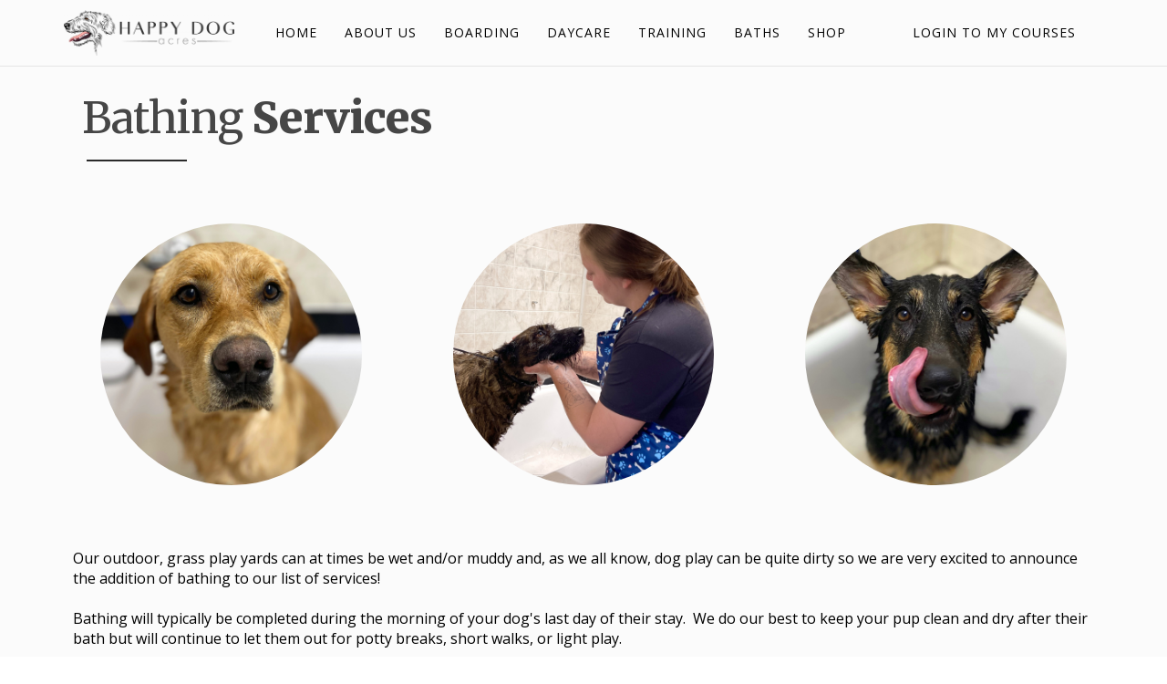

--- FILE ---
content_type: text/html; charset=UTF-8
request_url: https://www.happydogacres.com/bathing
body_size: 12378
content:
<!DOCTYPE html>
<html>
<head> <!--baseURL--> <meta charset="utf-8"> <meta name="viewport" content="width=device-width, initial-scale=1.0">  <!-- HTML5 shim, for IE6-8 support of HTML5 elements. All other JS at the end of file. --> <!--[if lt IE 9]> <script src="js/html5shiv.js"></script> <script src="js/respond.min.js"></script> <![endif]-->   <title>Bathing Services</title>
  
    <meta property="og:type" content="website" />


    <meta name="keywords" content="dog grooming, dog bathing, bathing services, canine, wash, blow dry, nail trim, nails, sanitary trim, ear cleaning, ">


    <meta property="og:title" content="Bathing Services">

            <meta property="og:description" content="Bathing services are available to Happy Dog Acres customers as an add-on to any boarding or daycare stay.  Bathing does NOT include full grooms.">
        <meta name="description" content="Bathing services are available to Happy Dog Acres customers as an add-on to any boarding or daycare stay.  Bathing does NOT include full grooms.">

<meta name="csrf-token" content="XPBg1dWhxdKQJHx14b82QxGQmrv5VrjydMsByAXJ">

<!-- Chrome, Firefox OS and Opera -->
<meta name="theme-color" content="#fbfbfb">
<!-- Windows Phone -->
<meta name="msapplication-navbutton-color" content="#fbfbfb">
<!-- iOS Safari -->
<meta name="apple-mobile-web-app-status-bar-style" content="#fbfbfb">

<link rel="canonical" href="https://www.happydogacres.com/bathing">

<link href="https://maxcdn.bootstrapcdn.com/font-awesome/4.7.0/css/font-awesome.min.css" rel="stylesheet">
<link href="https://d235vmrai5heq2.cloudfront.net/fonts/fontawesome-free-5.11.1/css/all.min.css" rel="stylesheet">

<link href="https://d235vmrai5heq2.cloudfront.net/elements/bundles/Zenler/css/Zenler_skeleton.css?v=V3.5.00077" rel="stylesheet">
<link href="https://d235vmrai5heq2.cloudfront.net/elements/bundles/Zenler/css/Zenler_blocks.css?v=V3.5.00077" rel="stylesheet">
<link href="https://d235vmrai5heq2.cloudfront.net/css/community/icon.css" rel="stylesheet">
<link href="https://d235vmrai5heq2.cloudfront.net/elements/css/counteverest/counteverest.css" rel="stylesheet">
<link href="https://d235vmrai5heq2.cloudfront.net/css/manage-elements.css" rel="stylesheet">
<link rel="stylesheet" href="https://d235vmrai5heq2.cloudfront.net/css/admin/lib/bootstrap-sweetalert/sweetalert.css">
<link rel="stylesheet" href="https://d235vmrai5heq2.cloudfront.net/css/admin/separate/vendor/select2.min.css">
<link media="all" rel="stylesheet" type="text/css" href="https://s3.amazonaws.com/contents.newzenler.com/10864/css/brand.css">
            <link href="https://s3.us-east-1.amazonaws.com/contents.newzenler.com/10864/library/6032ce942f04b_1613942420_favicon.ico" rel="icon" type="image/x-icon">
    
<link rel="stylesheet" href="https://fonts.googleapis.com/css?family=Catamaran" />


<!---->
<script type="text/javascript">

 /* window.onload= function f1()
  {
  		var filename = "https://d235vmrai5heq2.cloudfront.net/elements/bundles/Zenler/css/Zenler_skeleton.css";
  	 	var fileref=document.createElement("link");
        fileref.setAttribute("rel", "stylesheet");
        fileref.setAttribute("type", "text/css");
        fileref.setAttribute("href", filename);

        document.getElementsByTagName("head")[0].appendChild(fileref);
  }*/

</script>


<!-- add cusom fonts start-->


<!-- add cusom fonts end -->

<script src="https://d235vmrai5heq2.cloudfront.net/js/admin/lib/jquery/jquery.min.js" crossorigin="anonymous"></script>
<script src="https://d235vmrai5heq2.cloudfront.net/fullcalendar-scheduler/main.js" type="text/javascript" crossorigin="anonymous"></script>
<link href="https://d235vmrai5heq2.cloudfront.net/fullcalendar-scheduler/calendar-main.css" rel="stylesheet">
<script type="text/javascript" src="https://d235vmrai5heq2.cloudfront.net/js/default/live-calendar.js?v=V3.5.00077" crossorigin="anonymous"></script>
<link rel="stylesheet" href="https://d235vmrai5heq2.cloudfront.net/fonts/fontawesome-pro-5.11.1/css/fontawesome.min.css">
<link rel="stylesheet" href="https://d235vmrai5heq2.cloudfront.net/fonts/fontawesome-pro-5.11.1/css/regular.min.css">
<link rel="stylesheet" href="https://d235vmrai5heq2.cloudfront.net/fonts/fontawesome-pro-5.11.1/css/light.min.css">

   
</head> <body class="body-style" style=""> <div id="page" class="page"> <div class="block parrot zenstyle headers" id="header5" data-zen="zen_header_dynamic" data-dynamic="true" data-yummy="false" style="border-bottom: 1px solid #e4e4e4" data-uniqid="1577353190306"> <div class="navbars header-logo header-style"> <nav class="navbar sbpro-navbar-left-right"> <div class="container"> <!-- Brand and toggle get grouped for better mobile display -->  <style>
    .zbv-blog-nav {border-bottom: 1px solid #e4e4e4; padding: 25px 0px;}
    .zbv-blog-nav ul {float:right; position: relative; right: -25px;}
    </style>
<div class="navbar-header">
    
    <button type="button" class="navbar-toggle collapsed dynamic-text" data-toggle="collapse" data-target="#navbar-inverse-collapse">
      <span class="sr-only">Toggle navigation</span>
      <span class="fa fa-bars"></span>
    </button>
  
                    <a class="navbar-brand navbar-logo text-blue" href="/"><img class="img-fluid" src="https://s3.us-east-1.amazonaws.com/contents.newzenler.com/10864/library/602ebb5184a8a_1613675345_happy-dog-logo.png"></a>
            </div>
  <!-- Collect the nav links, forms, and other content for toggling --> <div class="collapse navbar-collapse" id="navbar-inverse-collapse">  <ul class="nav navbar-nav pull-center dynamic_menu_texts" data-dnd-list>
    
                                        
                    <li data-id="145357" data-visible="3" data-action="link">
                                                            <a href="/" target="_self" class="dynamic-link" >HOME</a>
                                                </li>
            
                                        
                    <li data-id="204005" data-visible="3" data-action="link">
                                                            <a href="/about" target="_self" class="dynamic-link" >ABOUT US</a>
                                                </li>
            
                                        
                    <li data-id="159553" data-visible="3" data-action="link">
                                                            <a href="/boarding" target="_self" class="dynamic-link" >BOARDING</a>
                                                </li>
            
                                        
                    <li data-id="285023" data-visible="3" data-action="link">
                                                            <a href="http://www.happydogacres.com/daycare" target="_self" class="dynamic-link" >DAYCARE</a>
                                                </li>
            
                                        
                    <li data-id="145358" data-visible="3" data-action="link">
                                                            <a href="/TRAINING" target="_self" class="dynamic-link" >TRAINING</a>
                                                </li>
            
                                        
                    <li data-id="542253" data-visible="3" data-action="link">
                                                            <a href="http://www.happydogacres.com/bathing" target="_self" class="dynamic-link" >BATHS</a>
                                                </li>
            
                                        
                    <li data-id="284000" data-visible="3" data-action="link">
                                                            <a href="http://happydogacres.com/shop" target="_self" class="dynamic-link" >SHOP</a>
                                                </li>
            </ul>
   <div class="navbar-buttons margin-top-10 navbar-mob jqLoginLogout" data-container="true" data-dynamic="true"  style="position: relative;margin-right: -15px;">
    <div data-component="button" style=" font-size: 14px;padding: 12px 15px;">
                <a style="font-size: 14px;padding: 25px 15px;text-transform: uppercase;letter-spacing: 1px" href="/login" class="dynamic-link">Login to My Courses</a>
    </div>
</div>
  </div> </div> </nav> </div> </div> <div class="block parrot bg-layer title padding-top-bottom-60 content-style yummy" id="title12" data-uniqid="1628561085584" style="position: relative; padding-top: 30px; padding-bottom: 0px;"> <div class="overly"></div> <div class="container"> <div class="row v-center" style="padding: 0px 20px;" data-uniqid="1628561085520"> <div class="col-md-12"> <div class="sbpro-bg-styler" data-uniqid="1628561085596"> <div data-content="true"> <h1 class="font-open font-weight-light font-weight-span-blod text-large margin-bottom-0 dynamic-heading" data-uniqid="1628561085502" style="z-index: 99999999;">Bathing&nbsp;<span>Services</span></h1> </div> <div> <hr class="divider-solid divider-height-small margin-left-5 divider-width-extra-tiny divider-nero-gray" data-uniqid="1628561085488"> </div> </div> </div> </div> </div> </div> 
	<style class="mobile-only-style">@media only screen and (max-width: 480px){[data-uniqid="1628561085502"] { margin-top: 16px !important; font-size:30px !important; }}</style> <div class="block empty yummy text-center padding-top-100 padding-bottom-100 content-style" style="position: relative; padding-top: 1px; padding-bottom: 7px;" data-uniqid="1679769734037" data-hidden="desktop_tablet"> <div class="overly" style="opacity:0.5"></div> <div class="container" style="position:relative;"><div class="row v-center margin-top-10 margin-bottom-10" style="margin-left:0px;margin-right:0px;" data-uniqid="1679769736954"><div class="col-md-12"><div><div class="margin-top-10 margin-bottom-10" style="position: relative;"><img srcset="https://s3.us-east-1.amazonaws.com/contents.newzenler.com/10864/library/ntitled-design-2641f40ad661a0_sm.png 480w, https://s3.us-east-1.amazonaws.com/contents.newzenler.com/10864/library/ntitled-design-2641f40ad661a0_md.png 640w, https://s3.us-east-1.amazonaws.com/contents.newzenler.com/10864/library/ntitled-design-2641f40ad661a0_lg.png 1280w" sizes="(max-width: 500px) 480px,(max-width: 640px) 640px,(min-width: 640) 1280px" src="https://s3.us-east-1.amazonaws.com/contents.newzenler.com/10864/library/ntitled-design-2641f40ad661a0_lg.png" data-uniqid="1679769773749" class="" style="width: 100%;"></div></div></div></div></div> <!-- /.container --> </div><!-- /.item --> <div class="block gallery background-cover padding-top-100 padding-bottom-100 yummy content-style" id="gallery12" data-uniqid="1676742687096" style="padding-bottom: 8px; padding-top: 3px; position: relative;" data-hidden="mobile" data-nointent="true"><div class="overly" style="opacity:0.5"></div> <div class="container"> <div class="row v-center" data-uniqid="1676742687095"> <div class="col-md-4"> <div class="sbpro-bg-styler padding-hg" data-uniqid="1676742687102"> <div> <div> <div class="overlay-wrapper margin-bottom-10px" style="position: relative;"> <img src="https://s3.us-east-1.amazonaws.com/contents.newzenler.com/10864/library/unnamed-7-edited640a5ebd4c4aa_lg.jpg" class="img-responsive img-circle" data-uniqid="1676742687089" srcset="https://s3.us-east-1.amazonaws.com/contents.newzenler.com/10864/library/unnamed-7-edited640a5ebd4c4aa_sm.jpg 480w, https://s3.us-east-1.amazonaws.com/contents.newzenler.com/10864/library/unnamed-7-edited640a5ebd4c4aa_md.jpg 640w, https://s3.us-east-1.amazonaws.com/contents.newzenler.com/10864/library/unnamed-7-edited640a5ebd4c4aa_lg.jpg 1280w" sizes="(max-width: 500px) 480px,(max-width: 640px) 640px,(min-width: 640) 1280px" style="border-color: rgb(68, 17, 81); background-color: rgb(255, 231, 230); background-image: none;"> </div> </div> </div> </div> </div><!-- /.col --> <div class="col-md-4"> <div class="sbpro-bg-styler padding-hg" data-uniqid="1676742687102"> <div> <div> <div class="overlay-wrapper margin-bottom-10px" style="position: relative;"> <img src="https://s3.us-east-1.amazonaws.com/contents.newzenler.com/10864/library/17836478d515f10e8_lg.jpg" class="img-responsive img-circle" data-uniqid="1676742687089" srcset="https://s3.us-east-1.amazonaws.com/contents.newzenler.com/10864/library/17836478d515f10e8_sm.jpg 480w, https://s3.us-east-1.amazonaws.com/contents.newzenler.com/10864/library/17836478d515f10e8_md.jpg 640w, https://s3.us-east-1.amazonaws.com/contents.newzenler.com/10864/library/17836478d515f10e8_lg.jpg 1280w" sizes="(max-width: 500px) 480px,(max-width: 640px) 640px,(min-width: 640) 1280px"> </div> </div> </div> </div> </div><!-- /.col --> <div class="col-md-4"> <div class="sbpro-bg-styler padding-hg" data-uniqid="1676742687102"> <div> <div> <div class="overlay-wrapper margin-bottom-10px" style="position: relative;"> <img src="https://s3.us-east-1.amazonaws.com/contents.newzenler.com/10864/library/unnamed-1-edited640a5f8f65e0b_lg.jpg" class="img-responsive img-circle" data-uniqid="1676742687089" srcset="https://s3.us-east-1.amazonaws.com/contents.newzenler.com/10864/library/unnamed-1-edited640a5f8f65e0b_sm.jpg 480w, https://s3.us-east-1.amazonaws.com/contents.newzenler.com/10864/library/unnamed-1-edited640a5f8f65e0b_md.jpg 640w, https://s3.us-east-1.amazonaws.com/contents.newzenler.com/10864/library/unnamed-1-edited640a5f8f65e0b_lg.jpg 1280w" sizes="(max-width: 500px) 480px,(max-width: 640px) 640px,(min-width: 640) 1280px"> </div> </div> </div> </div> </div><!-- /.col --> </div><!-- /.row --> </div><!-- /.container --> </div> 
	<style class="mobile-only-style">@media only screen and (max-width: 480px){[data-uniqid="1676742687102"] { margin: -3px 30px -30px !important; margin-top:-30px !important;}}</style> <div class="block empty yummy text-center padding-top-100 padding-bottom-100 content-style" style="position: relative; padding-top: 0px; padding-bottom: 0px;" data-uniqid="1628608218677" data-nointent="true"> <div class="overly" style="opacity:0.5"></div> <div class="container" style="position:relative;"><div class="row v-center margin-top-10 margin-bottom-10" style="margin: 0px 0px 57px; background-color: rgb(251, 251, 251); background-image: none;" data-uniqid="1628608224112"><div class="col-md-12"><div><div data-content="true"><p class="margin-top-10 margin-bottom-10 dynamic-text" data-uniqid="1628608229175" style="z-index: 99999999; margin-bottom: 33px; margin-top: 6px; text-align: left;">Our outdoor, grass play yards can at times be wet and/or muddy and, as we all know, dog play can be quite dirty so we are very excited to announce the addition of bathing to our list of services!<br><br>Bathing will typically be completed during the morning of your dog's last day of their stay. &nbsp;We do our best to keep your pup clean and dry after their bath but will continue to let them out for potty breaks, short walks, or light play. &nbsp;<br><br><strong>We always prioritize a low-stress experience</strong> over a completely perfect groom. &nbsp;Any dog showing signs of distress will receive breaks before trying a new approach. &nbsp;We may skip blow drying, ear cleaning, or nail trims if your dog is not comfortable with being handled by our staff in that manner. If we are unable to successfully complete any bathing, you will not be charged for the bathing services. &nbsp;&nbsp;</p></div></div></div></div></div> <!-- /.container --> </div><!-- /.item --> 
	<style class="mobile-only-style">@media only screen and (max-width: 480px){[data-uniqid="1628608229175"] { margin-bottom:0px !important; }}</style> <div class="block parrot feature bg-layer padding-top-bottom-60 content content-style yummy" id="feature10" data-uniqid="1676742710147" style="padding-top: 7px; padding-bottom: 0px; position: relative; background-color: rgb(255, 231, 230); background-image: none;"> <div class="overly"></div> <div class="container"> <div class="row" style="padding: 20px; margin-bottom: -30px; margin-left: -15px;" data-uniqid="1676742710144" data-nointent="true"> <div class="col-md-12" style="padding:20px;"> <div> <div data-content="true"> <h2 class="text-center text-uppercase animated fadeInDown dynamic-heading" data-uniqid="1676742710141" style="z-index: 99999999;">What We Do</h2> </div> <div data-content="true"> <p class="text-noble-grey font-light text-center margin-bottom-20 animated fadeInDown dynamic-text" data-uniqid="1676742710142" style="z-index: 99999999; margin-bottom: 0px;">We offer everything short of a full groom with haircut, as an add-on to current services for our existing clients.</p> </div> </div> </div> </div> <div class="row row-overflow-hidden" style="padding: 20px; margin-bottom: 0px; margin-top: 0px;" data-uniqid="1676742710145"> <div class="col-md-4 no-padding" style="padding:20px;"> <div class="sbpro-bg-styler feature-box10" style="padding:20px;" data-uniqid="1676742710152"> <div> <span class="margin-bottom-20 fas fa-water" style="font-size: 40px;" data-uniqid="1676742710134"></span> </div> <div data-content="true"> <h5 class="text-nero-grey text-uppercase dynamic-heading" data-uniqid="1676742710141" style="z-index: 99999999;">BATH</h5> </div> <div data-content="true"> <p class="text-noble-grey font-light margin-bottom-0 dynamic-text" data-uniqid="1676742710143" style="z-index: 99999999; margin-bottom: 22px;">We have several types of shampoos and conditioners to make sure your pup is getting the right formula to keep their fur clean and healthy!</p> </div> </div> </div> <div class="col-md-4 no-padding" style="padding:20px;"> <div class="sbpro-bg-styler feature-box10" style="padding:20px;" data-uniqid="1676742710152"> <div> <span class="margin-bottom-20 fas fa-wind" style="font-size: 40px;" data-uniqid="1676742710133"></span> </div> <div data-content="true"> <h5 class="text-nero-grey text-uppercase dynamic-heading" data-uniqid="1676742710141" style="z-index: 99999999;">BLOW DRY</h5> </div> <div data-content="true"> <p class="text-noble-grey font-light margin-bottom-0 dynamic-text" data-uniqid="1676742710143" style="z-index: 99999999;">Our professional blow dryer helps dogs with thick coats or coats prone to matting dry quickly and eliminate any unwanted musty smells or tangling.</p> </div> </div> </div> <div class="col-md-4 no-padding" style="padding:20px;"> <div class="sbpro-bg-styler feature-box10" style="padding:20px;" data-uniqid="1676742710152"> <div> <span class="margin-bottom-20 fas fa-thermometer" style="font-size: 40px;" data-uniqid="1676742710133"></span> </div> <div data-content="true"> <h5 class="text-nero-grey text-uppercase dynamic-heading" data-uniqid="1676742710141" style="z-index: 99999999;">BRUSH</h5> </div> <div data-content="true"> <p class="text-noble-grey font-light margin-bottom-0 dynamic-text" data-uniqid="1676742710143" style="z-index: 99999999; margin-bottom: 41px;">A full body brush-out will make sure there is no debris hiding in the fur and make sure there are no mats or knots in their coat.</p> </div> </div> </div> </div> <div class="row row-overflow-hidden" style="padding:20px;margin-bottom:20px" data-uniqid="1676742710145"> <div class="col-md-4 no-padding" style="padding:20px;"> <div class="sbpro-bg-styler feature-box10" style="padding:20px;" data-uniqid="1676742710152"> <div> <span class="margin-bottom-20 fas fa-paw" style="font-size: 40px;" data-uniqid="1676742710134"></span> </div> <div data-content="true"> <h5 class="text-nero-grey text-uppercase dynamic-heading" data-uniqid="1676742710141" style="z-index: 99999999;">NAIL TRIM</h5> </div> <div data-content="true"> <p class="text-noble-grey font-light margin-bottom-0 dynamic-text" data-uniqid="1676742710143" style="z-index: 99999999;">We offer traditional clipping or dremeling of nails to make sure your pup has good traction and healthy feet. &nbsp;Good nail care is essential to keeping a healthy pet.</p> </div> </div> </div> <div class="col-md-4 no-padding" style="padding:20px;"> <div class="sbpro-bg-styler feature-box10" style="padding:20px;" data-uniqid="1676742710152"> <div> <span class="margin-bottom-20 fas fa-assistive-listening-systems" style="font-size: 40px;" data-uniqid="1676742710133"></span> </div> <div data-content="true"> <h5 class="text-nero-grey text-uppercase dynamic-heading" data-uniqid="1676742710141" style="z-index: 99999999;">EAR CLEANING</h5> </div> <div data-content="true"> <p class="text-noble-grey font-light margin-bottom-40 dynamic-text" data-uniqid="1676742710143" style="z-index: 99999999; margin-bottom: 69px;">Keeping ears clean reduces smells and possibility of infection.</p> </div> </div> </div> <div class="col-md-4 no-padding" style="padding:20px;"> <div class="sbpro-bg-styler feature-box10" style="padding: 20px; margin-bottom: 0px;" data-uniqid="1676742710152"> <div> <span class="margin-bottom-20 fas fa-poo" style="font-size: 40px;" data-uniqid="1676742710133"></span> </div> <div data-content="true"> <h5 class="text-nero-grey text-uppercase dynamic-heading" data-uniqid="1676742710142" style="z-index: 99999999;">SANITARY TRIM</h5> </div> <div data-content="true"> <p class="text-noble-grey font-light margin-bottom-40 dynamic-text" data-uniqid="1676742710143" style="z-index: 99999999; margin-bottom: 25px;">A professional sanitary trim for dogs with long or fluffy hair reduces tangles, debris, bacteria, and irritation in the backside or belly area.</p> </div> </div> </div> </div> </div> </div> 
	<style class="mobile-only-style">@media only screen and (max-width: 480px){[data-uniqid="1676742710145"] { margin-left: 0px !important; margin-right: 0px !important; }[data-uniqid="1676742710152"] { margin-bottom:0px !important; margin-top: 0px !important; }}</style> <div class="block parrot bg-layer content padding-top-bottom-40 content-style yummy" id="content36" data-uniqid="1676753947490" style="padding-bottom: 3px; padding-top: 59px;"> <div class="overly"></div> <div class="container"> <div class="row margin-bottom-20" data-uniqid="1676753947488"> <div class="col-md-12"> <div class="sbpro-bg-styler text-center" data-uniqid="1676753947494" style="margin-bottom: -21px;"> <div data-content="true"> <h1 data-uniqid="1676753947485" class="dynamic-heading" style="z-index: 99999999;">Pricing</h1> </div> <div data-content="true"> <p class="margin-bottom-60 dynamic-text" data-uniqid="1676753947486" style="z-index: 99999999;">Pricing is generally based on your dog's size and coat length. &nbsp;These prices are guidelines and may not be the actual price you are charged. &nbsp;Many breeds standard weight are at or near our size cut-off guideline and for some breeds that regularly require haircuts price may depend on the current length of their coat. &nbsp;If you would like a bath, be sure to check in at drop off or send us a text with a pic of your pup so we can give you a more accurate estimate. <strong>For any dogs with matted or blowing coats extra charges may apply due to extra time taken for additional brushing or deshedding.</strong><br><br>&nbsp; A stand-alone nail trim is $15.&nbsp;</p> </div> </div> </div> </div> <div class="row v-center margin-top-10 margin-bottom-10" style="margin-left: 0px; margin-right: 0px;" data-uniqid="1679769237600" data-hidden="desktop_tablet"><div class="col-md-12"><div><div class="margin-top-10 margin-bottom-10" style="position: relative;"><img srcset="https://s3.us-east-1.amazonaws.com/contents.newzenler.com/10864/library/ntitled-design-1641f3ea745e5c_sm.png 480w, https://s3.us-east-1.amazonaws.com/contents.newzenler.com/10864/library/ntitled-design-1641f3ea745e5c_md.png 640w, https://s3.us-east-1.amazonaws.com/contents.newzenler.com/10864/library/ntitled-design-1641f3ea745e5c_lg.png 1280w" sizes="(max-width: 500px) 480px,(max-width: 640px) 640px,(min-width: 640) 1280px" src="https://s3.us-east-1.amazonaws.com/contents.newzenler.com/10864/library/ntitled-design-1641f3ea745e5c_lg.png" data-uniqid="1679769255439" class="" data-hidden="desktop_tablet" style="width: 100%;"></div></div></div></div><div class="row" data-uniqid="1676753947488" data-hidden="mobile"> <div class="col-md-3 no-padding"> <div class="sbpro-bg-styler" data-uniqid="1676753947495" data-hidden="mobile"> <div style="position: relative;"> <img src="https://s3.us-east-1.amazonaws.com/contents.newzenler.com/10864/library/small-short-hair63f11dfaa69a8_lg.png" class="" data-uniqid="1676753947481" srcset="https://s3.us-east-1.amazonaws.com/contents.newzenler.com/10864/library/small-short-hair63f11dfaa69a8_sm.png 480w, https://s3.us-east-1.amazonaws.com/contents.newzenler.com/10864/library/small-short-hair63f11dfaa69a8_md.png 640w, https://s3.us-east-1.amazonaws.com/contents.newzenler.com/10864/library/small-short-hair63f11dfaa69a8_lg.png 1280w" sizes="(max-width: 500px) 480px,(max-width: 640px) 640px,(min-width: 640) 1280px"> </div> </div> </div> <div class="col-md-3 no-padding"> <div class="sbpro-bg-styler content-wrapper35" data-uniqid="1676753947495"> <div data-content="true"> <h3 data-uniqid="1676753947486" class="dynamic-heading" style="z-index: 99999999;">$35</h3> </div> <div data-content="true"> <p class="text-noble-grey dynamic-text" data-uniqid="1676753947487" style="z-index: 99999999;"><strong><span style="color: rgb(70, 70, 70);">Small Dog, Short Hair <br></span></strong>Any dogs under 40 lbs with a coat less than an inch in length. &nbsp;Breeds include: Short Hair Dachshund, Beagle, French Bulldog, Jack Russell Terrier, etc.</p> </div> </div> </div> </div> <div class="row" data-uniqid="1676753947488" data-hidden="mobile"> <div class="col-md-3 col-md-offset-3 no-padding"> <div class="sbpro-bg-styler" data-uniqid="1676753947495"> <div style="position: relative;"> <img src="https://s3.us-east-1.amazonaws.com/contents.newzenler.com/10864/library/small-long-hair63f11ded9f56a_lg.png" class="" data-uniqid="1676753947481" srcset="https://s3.us-east-1.amazonaws.com/contents.newzenler.com/10864/library/small-long-hair63f11ded9f56a_sm.png 480w, https://s3.us-east-1.amazonaws.com/contents.newzenler.com/10864/library/small-long-hair63f11ded9f56a_md.png 640w, https://s3.us-east-1.amazonaws.com/contents.newzenler.com/10864/library/small-long-hair63f11ded9f56a_lg.png 1280w" sizes="(max-width: 500px) 480px,(max-width: 640px) 640px,(min-width: 640) 1280px" data-hidden="mobile"> </div> </div> </div> <div class="col-md-3 no-padding"> <div class="sbpro-bg-styler content-wrapper35" data-uniqid="1676753947495"> <div data-content="true"> <h3 data-uniqid="1676753947486" class="dynamic-heading" style="z-index: 99999999;">$40</h3> </div> <div data-content="true"> <p class="text-noble-grey dynamic-text" data-uniqid="1676753947487" style="z-index: 99999999;"><strong><span style="color: rgb(70, 70, 70);">Small Dog, Long Hair<br></span></strong>Any dogs under 40 lbs with a coat more than an inch in length would be considered in this group. &nbsp;Breeds included: Shih Tzu, Maltese, Miniature Poodle, Cocker Spaniel, Border Collie, etc.</p> </div> </div> </div> </div> <div class="row" data-uniqid="1676753947488" data-hidden="mobile"> <div class="col-md-4 col-md-offset-2 no-padding"> <div class="sbpro-bg-styler content-wrapper36 padding-top-20" data-uniqid="1676753947495"> <div data-content="true"> <h3 data-uniqid="1676753947486" class="dynamic-heading" style="z-index: 99999999; text-align: right;">$55</h3> </div> <div data-content="true"> <p class="text-noble-grey dynamic-text" data-uniqid="1676753947487" style="z-index: 99999999; text-align: right;"><strong><span style="color: rgb(70, 70, 70);">Large Dog, Short Hair</span></strong><br>Any dogs over 40 lbs with a coat less than an inch long would be considered in this group. &nbsp;Breeds included: Labrador Retriever, German Shorthair Pointer, Pitbull, Rottweiler, etc.&nbsp;</p> </div> </div> </div> <div class="col-md-3 no-padding"> <div class="sbpro-bg-styler" data-uniqid="1676753947495" data-hidden="mobile"> <div style="position: relative;"> <img src="https://s3.us-east-1.amazonaws.com/contents.newzenler.com/10864/library/large-short-hair63f11dde80857_lg.png" class="" data-uniqid="1676753947481" srcset="https://s3.us-east-1.amazonaws.com/contents.newzenler.com/10864/library/large-short-hair63f11dde80857_sm.png 480w, https://s3.us-east-1.amazonaws.com/contents.newzenler.com/10864/library/large-short-hair63f11dde80857_md.png 640w, https://s3.us-east-1.amazonaws.com/contents.newzenler.com/10864/library/large-short-hair63f11dde80857_lg.png 1280w" sizes="(max-width: 500px) 480px,(max-width: 640px) 640px,(min-width: 640) 1280px" data-hidden="mobile"> </div> </div> </div> </div> <div class="row margin-bottom-20" data-uniqid="1676753947488" data-hidden="mobile"> <div class="col-md-4 col-md-offset-5 no-padding"> <div class="sbpro-bg-styler content-wrapper36 padding-top-20" data-uniqid="1676753947495"> <div data-content="true"> <h3 data-uniqid="1676753947486" class="dynamic-heading" style="z-index: 99999999; text-align: right;">$75</h3> </div> <div data-content="true"> <p class="text-noble-grey dynamic-text" data-uniqid="1676753947487" style="z-index: 99999999; text-align: right;"><strong><span style="color: rgb(70, 70, 70);">Large Dog, Long Hair</span></strong><br>Any dogs over 40 lbs with a coat longer than an inch or so long would be in this group. Breeds included would be Golden Retriever, German Shepherd, Husky, Poodle, Irish Setter, Bernese Mountain Dog, etc.</p> </div> </div> </div> <div class="col-md-3 no-padding"> <div class="sbpro-bg-styler" data-uniqid="1676753947495"> <div style="position: relative;"> <img src="https://s3.us-east-1.amazonaws.com/contents.newzenler.com/10864/library/large-long-hair63f11dd1286f0_lg.png" class="" data-uniqid="1676753947481" srcset="https://s3.us-east-1.amazonaws.com/contents.newzenler.com/10864/library/large-long-hair63f11dd1286f0_sm.png 480w, https://s3.us-east-1.amazonaws.com/contents.newzenler.com/10864/library/large-long-hair63f11dd1286f0_md.png 640w, https://s3.us-east-1.amazonaws.com/contents.newzenler.com/10864/library/large-long-hair63f11dd1286f0_lg.png 1280w" sizes="(max-width: 500px) 480px,(max-width: 640px) 640px,(min-width: 640) 1280px" data-hidden="mobile"> </div> </div> </div> </div><div class="row v-center margin-top-10 margin-bottom-10" style="margin-left: 0px; margin-right: 0px;" data-uniqid="1679769880692" data-hidden="desktop"><div class="col-md-12"><div><div data-content="true" data-uniqid="1679769912906" class="" data-hover="true"> <h3 data-uniqid="1679769912907" class="dynamic-heading" style="z-index: 99999999; text-align: center; margin-bottom: 0px;">$35</h3> </div><div data-content="true" data-uniqid="1679769891137" class=""> <p class="text-noble-grey dynamic-text" data-uniqid="1679769891138" style="z-index: 99999999; text-align: center;"><strong><span style="color: rgb(70, 70, 70);">Small Dog, Short Hair <br></span></strong>Any dogs under 40 lbs with a coat less than an inch in length. &nbsp;Breeds include: Short Hair Dachshund, Beagle, French Bulldog, Jack Russell Terrier, etc.</p> </div><div data-content="true" data-uniqid="1679769944005" class="" data-hover="true"> <h3 data-uniqid="1679769944006" class="dynamic-heading" style="z-index: 99999999; text-align: center; margin-bottom: 0px;">$40</h3> </div><div data-content="true" data-uniqid="1679769947256" class="" data-hover="true"> <p class="text-noble-grey dynamic-text" data-uniqid="1679769947257" style="z-index: 99999999; text-align: center;"><strong><span style="color: rgb(70, 70, 70);">Small Dog, Long Hair <br></span></strong>Any dogs under 40 lbs with a coat more than an inch in length would be considered in this group. &nbsp;Breeds included: Shih Tzu, Maltese, Miniature Poodle, Cocker Spaniel, Border Collie, etc.</p> </div><div data-content="true" data-uniqid="1679769943426" class="" data-hover="true"> <h3 data-uniqid="1679769943427" class="dynamic-heading" style="z-index: 99999999; text-align: center; margin-bottom: 0px;">$55</h3> </div><div data-content="true" data-uniqid="1679769946909" class="" data-hover="true"> <p class="text-noble-grey dynamic-text" data-uniqid="1679769946910" style="z-index: 99999999; text-align: center;"><strong><span style="color: rgb(70, 70, 70);">Large Dog, Short Hair <br></span></strong>Any dogs over 40 lbs with a coat less than an inch long would be considered in this group. Breeds included: Labrador Retriever, German Shorthair Pointer, Pitbull, Rottweiler, etc. </p> </div><div data-content="true" data-uniqid="1679769942756" class=""> <h3 data-uniqid="1679769942757" class="dynamic-heading" style="z-index: 99999999; text-align: center; margin-bottom: 0px;">$75</h3> </div><div class="row v-center margin-top-10 margin-bottom-10" style="margin-left:0px;margin-right:0px;" data-uniqid="1679769884550"><div class="col-md-12"><div><div data-content="true" data-uniqid="1679769946556" class="" data-hover="true"> <p class="text-noble-grey dynamic-text" data-uniqid="1679769946557" style="z-index: 99999999; text-align: center;"><strong><span style="color: rgb(70, 70, 70);">Large Dog, Long Hair <br></span></strong>Any dogs over 40 lbs with a coat longer than an inch or so long would be in this group. Breeds included would be Golden Retriever, German Shepherd, Husky, Poodle, Irish Setter, Bernese Mountain Dog, etc.</p> </div></div></div></div></div></div></div> </div> </div> 
	<style class="mobile-only-style">@media only screen and (max-width: 480px){[data-uniqid="1676753947494"] { margin-bottom: 0px !important; }[data-uniqid="1676753947487"] { margin-left: 0px !important; margin-right: 0px !important; text-align: center !important; }[data-uniqid="1676753947486"] { margin-left: 0px !important; margin-right: 0px !important; text-align: center !important; margin-bottom: 0px !important; }[data-uniqid="1676753947495"] { margin: 0px !important; }[data-uniqid="1676753947488"] { text-align: center !important; }[data-uniqid="1679769942757"] { margin-top: 15px !important; }[data-uniqid="1679769943427"] { margin-top: 15px !important; }[data-uniqid="1679769944006"] { margin-top:15px !important; }}</style> <div class="block cta v-align v-center yummy padding-top-20 content-style" id="cta9" data-uniqid="1676751440981" style="position: relative; background-color: rgb(218, 195, 249); background-image: none; padding-top: 2px;"><div class="overly" style="opacity:0.5"></div> <div class="container"> <div class="row margin-bottom-20 padding-top-20" data-uniqid="1676751440980" style="margin-bottom: 0px;"> <div class="col-md-12 margin-bottom-20"> <div class="sbpro-bg-styler text-center" style="min-height: 200px; padding: 20px; margin-bottom: -30px;" data-uniqid="1676751440986"> <div> <div data-content="true"> <p class="lead dynamic-text" data-uniqid="1676751440978" style="z-index: 99999999; font-size: 16px; margin-bottom: 28px;"><strong>As of now our bathing services are NOT available to book online. &nbsp;<br></strong>If you'd like to add these services onto your pup's next stay be sure to contact us!</p> </div> <div data-uniqid="1676751440977" style="position: relative;"> <a href="https://www.happydogacres.com/contact" class="btn btn-info btn-sm btn-wide dynamic-button" data-uniqid="1676751440976" data-tags="" style="font-size: 16px; background-color: rgb(68, 17, 81); background-image: none; border-color: rgb(68, 17, 81);" data-action="href" data-lists="">Contact Us</a> </div> </div><!-- /data-container --> </div><!-- /.sbpro-bg-styler --> </div><!-- /.col --> </div><!-- /.row --> </div><!-- /.container --> </div> 
	<style class="mobile-only-style">@media only screen and (max-width: 480px){[data-uniqid="1676751440986"] { margin-bottom: 0px !important; }[data-uniqid="1676751440978"] { margin-left: 20px !important; margin-right:20px !important; }}</style> <div class="block dividers background-cover padding-top-100 padding-bottom-100 yummy content-style" id="divider1" data-uniqid="1628598402828" style="padding-top: 20px; position: relative; padding-bottom: 20px;"><div class="overly" style="opacity:0.5"></div> <div class="container"> <div class="row" data-uniqid="1628598402820"> <div class="col-md-12"> <div> <hr class="dashed-thick light" data-uniqid="1628598402791"> </div> </div><!-- /.col --> </div><!-- /.row --> </div><!-- /.container --> </div> <div class="block testimonial background-cover padding-top-100 padding-bottom-100 yummy content-style" id="testimonial3" data-uniqid="1628562686411" style="position: relative; padding-top: 15px; padding-bottom: 15px;"><div class="overly" style="opacity:0.5"></div> <div class="container"> <div class="row v-center" style="padding:20px;" data-uniqid="1628562686403"> <div class="col-md-2"></div> <div class="col-md-8"> <div class="sbpro-bg-styler text-center" data-uniqid="1628562686472"> <div data-content=""> <p class="lead dynamic-text" data-uniqid="1628562686390" style="z-index: 99999999;"><em>&nbsp;"The pups look awesome! &nbsp;I am thankful to the Happy Dog staff for their baths and taking care of them.</em><em>"&nbsp;</em></p> </div> <div data-content=""> <p data-uniqid="1628562686392" class="dynamic-text" style="z-index: 99999999;"><strong>Maria & Groot's Mom</strong><br>Margie</p> </div> </div> </div><!-- /.col --> <div class="col-md-2"></div> </div><!-- /.row --> </div><!-- /.container --> </div> <div class="block dividers background-cover padding-top-100 padding-bottom-100 yummy content-style" id="divider1" data-uniqid="1628598402828" style="padding-top: 20px; position: relative; padding-bottom: 1px;"><div class="overly" style="opacity:0.5"></div> <div class="container"> <div class="row" data-uniqid="1628598402820"> <div class="col-md-12"> <div> <hr class="dashed-thick light" data-uniqid="1628598402791"> </div> </div><!-- /.col --> </div><!-- /.row --> </div><!-- /.container --> </div> <div class="block empty yummy text-center padding-top-100 padding-bottom-100 content-style" style="position: relative; padding-top: 7px; padding-bottom: 23px;" data-uniqid="1678398633121"> <div class="overly" style="opacity:0.5"></div> <div class="container" style="position:relative;"><div class="row v-center margin-top-10 margin-bottom-10" style="margin-left:0px;margin-right:0px;" data-uniqid="1678398699678"><div class="col-md-3"><div style="position: relative;"><form id="cu-form-1678399081619" class="zen-custom-form" name="Bathing_form" data-before="Form : Bathing_form" data-uniqid="1678399081938"><div class="form-group" data-uniqid="1678399077034" style="position: relative;" data-hover="true"><a href="www.happydogacres.com/boarding" class="btn btn-primary btn-block zen-custom-elm dynamic-button" style="padding: 10px 30px; font-size: 16px; background-color: rgb(58, 134, 255); border-color: rgb(58, 134, 255); background-image: none;" data-uniqid="1678399077035" data-tags="" data-action="href" data-lists="">Return to Boarding</a></div></form></div></div><div class="col-md-3"><div></div></div><div class="col-md-3"><div></div></div><div class="col-md-3"><div style="position: relative;"><form id="cu-form-1678398735207" class="zen-custom-form" name="Bathing_form" data-before="Form : Bathing_form" data-uniqid="1678398735486"><div class="form-group" data-uniqid="1678398735447" style="position: relative;"><a href="www.happydogacres.com/daycare" class="btn btn-primary btn-block zen-custom-elm dynamic-button" style="padding: 10px 30px; font-size: 16px; background-color: rgb(56, 176, 0); border-color: rgb(56, 176, 0); background-image: none;" data-uniqid="1678398735446" data-tags="" data-action="href" data-lists="">Return to Daycare</a></div></form></div></div></div></div> <!-- /.container --> </div><!-- /.item --> <div class="block footer-style parrot zenstyle bg-layer padding-top-50 padding-bottom-50 center-center footer-block" data-zen="zen_footer_dynamic" data-dynamic="true" data-yummy="false" data-uniqid="1577353226700"> <div class="container">  <div class="row jqZenlerFooterBlock" data-component="grid">
    <div class="col-sm-9 padding-bottom-0">
        <div class="inline-wrapper pull-left pull-center-xs" data-container="true">
            <div data-content="true" data-component="text">
                <p class="small dynamic-text jqCopyRight">
                    &copy;

                    2026
                    Happy Dog Acres

                </p>
            </div>

            <div data-component="list">
                <ul class="list-basic list-horizontal list-left list-small dynamic_menu_texts" style="margin-left: 20px" data-dnd-list>

                                                                                                                            
                                                    <li data-id="145360" data-visible="3">
                                <a href="/" target="_self" class="dynamic-link" >Home</a>
                            </li>
                                                                                                                                                    
                                                    <li data-id="145361" data-visible="3">
                                <a href="/courses" target="_self" class="dynamic-link" >Courses</a>
                            </li>
                                                                                                                                                    
                                                    <li data-id="145363" data-visible="3">
                                <a href="/terms" target="_self" class="dynamic-link" >Terms &amp; Conditions</a>
                            </li>
                                                                                                                                                    
                                                    <li data-id="145364" data-visible="3">
                                <a href="/privacypolicy" target="_self" class="dynamic-link" >Privacy Policy</a>
                            </li>
                                                                                                                                                    
                                                    <li data-id="145365" data-visible="3">
                                <a href="/cookiepolicy" target="_self" class="dynamic-link" >Cookie Policy</a>
                            </li>
                                                                                                                                                    
                                                    <li data-id="167362" data-visible="3">
                                <a href="https://www.google.com/maps/dir/44.5190054,-84.7248798/happy+dog+acres/@44.5187957,-84.726794,17z/data=!3m1!4b1!4m9!4m8!1m1!4e1!1m5!1m1!1s0x88203db4ab6443f5:0xce01b16c42d694b2!2m2!1d-84.7243291!2d44.5185994" target="_self" class="dynamic-link" >5688 Dort Rd Roscommon, MI 48653</a>
                            </li>
                                                                                                                                                    
                                                    <li data-id="167364" data-visible="3">
                                <a href="https://www.google.com/search?q=happy+dog+acres&amp;rlz=1CAHBCZ_enUS949&amp;oq=happy+dog+acres&amp;aqs=chrome.0.69i59j46i175i199i512j0i457i512j0i512j46i175i199i512j69i60j69i61l2.3652j0j7&amp;sourceid=chrome&amp;ie=UTF-8#" target="_self" class="dynamic-link" >989.821.9137</a>
                            </li>
                                                                                                                                                    
                                                    <li data-id="237248" data-visible="3">
                                <a href="https://happy-dog-acres.newzenler.com/boarding-policies" target="_self" class="dynamic-link" >Boarding Policies</a>
                            </li>
                                                                                                                                                    
                                                    <li data-id="444909" data-visible="3">
                                <a href="kelly@happydogacres.com" target="_self" class="dynamic-link" >kelly@happydogacres.com</a>
                            </li>
                                            
                </ul>
            </div>
        </div>
    </div>
    <div class="col-sm-3 padding-bottom-0">
        <div class="inline-wrapper pull-right pull-center-xs" data-container="true">
            <div data-component="social">
                <ul class="list-basic list-horizontal social-basic-sm list-right pull-center-xs dynamic_menu_icons" data-dnd-list>

                                                                                                                            
                                                    <li data-id="145366" data-visible="3">
                                <a href="https://www.facebook.com/happydogacres" target="_blank" class="fab fa-facebook-square dynamic-link-icon" ></a>
                            </li>
                                                                                                                                                    
                                                    <li data-id="145367" data-visible="3">
                                <a href="https://www.instagram.com/happydogacres/" target="_blank" class="fab fa-instagram dynamic-link-icon" ></a>
                            </li>
                                                                                                                                                    
                                                    <li data-id="145369" data-visible="3">
                                <a href="https://www.youtube.com/channel/UCIMhbcUvt-mKXdAJirjME9A" target="_blank" class="fab fa-youtube dynamic-link-icon" ></a>
                            </li>
                                            
                </ul>
            </div>
        </div>
    </div>
</div>
  </div> </div> </div>  <script type="text/javascript">
    var publishable_key = "pk_live_SI67QerxwmNx9mPSk2FWfapt";
    //var APP_URL = "https:\/\/www.happydogacres.com.prd.esyexpress.net"
    var APP_URL = '';
    var remove_strings_from_page_souce  = '1';
    var $default_school_strings = {};
    var fbtrackid     = ""
    // var school_url = "www.happydogacres.com";
            var school_url = "www.happydogacres.com";
    </script>

<script type="text/javascript" src="https://d235vmrai5heq2.cloudfront.net/js/admin/lib/bootstrap-sweetalert/sweetalert.min.js" crossorigin="anonymous"></script>
<script type="text/javascript" src="https://d235vmrai5heq2.cloudfront.net/elements/bundles/Zenler/js/Zenler_skeleton.bundle.js" crossorigin="anonymous"></script>
<script src="https://d235vmrai5heq2.cloudfront.net/js/default/site.js?v=V3.5.00077" crossorigin="anonymous"></script>
<!--<script src="https://d235vmrai5heq2.cloudfront.net/js/app.js"></script>-->
<script src="https://d235vmrai5heq2.cloudfront.net/js/stripe.js?v=V3.5.00077" crossorigin="anonymous"></script>
<script src="https://d235vmrai5heq2.cloudfront.net/js/default/checkout.js?v=V3.5.00077" crossorigin="anonymous"></script>
<script src="https://d235vmrai5heq2.cloudfront.net/js/default/review.js?v=V3.5.00077" crossorigin="anonymous"></script>
<script src="https://d235vmrai5heq2.cloudfront.net/js/tether.min.js" crossorigin="anonymous"></script>
<!-- commented to avoid loading twice -->
<!-- <script src="https://d235vmrai5heq2.cloudfront.net/js/bootstrap.js"></script> -->
<script src="https://d235vmrai5heq2.cloudfront.net/js/zen-tracking.js?v=V3.5.00077" crossorigin="anonymous"></script>
<script src="https://d235vmrai5heq2.cloudfront.net/js/curriculum.js?v=V3.5.00077" crossorigin="anonymous"></script>
<script type="text/javascript" src="https://d235vmrai5heq2.cloudfront.net/js/jquery.blockUI.min.js" crossorigin="anonymous"></script>
<script type="text/javascript" src="https://d235vmrai5heq2.cloudfront.net/elements/js/counteverest/jquery.counteverest.min.js" crossorigin="anonymous"></script>
<script src="https://d235vmrai5heq2.cloudfront.net/js/admin/lib/velocity/velocity.min.js" crossorigin="anonymous"></script>
<script src="https://d235vmrai5heq2.cloudfront.net/js/admin/lib/velocity/velocity.ui.min.js" crossorigin="anonymous"></script>
<script type="text/javascript" src="https://d235vmrai5heq2.cloudfront.net/js/admin/lib/bootstrap-notify/bootstrap-notify.min.js" crossorigin="anonymous"></script>
<script type="text/javascript" src="https://d235vmrai5heq2.cloudfront.net/js/manage-elements.js?v=V3.5.00077" crossorigin="anonymous"></script>
<script src="https://d235vmrai5heq2.cloudfront.net/js/default/paypal.js?v=V3.5.00077" crossorigin="anonymous"></script>

<script type="text/javascript">

  course_currency = "";
  states = [];
  detected_state_id = "";
      siteTracking.internalApi    = {"queue_insert_url":"https:\/\/queue2.prd.esyexpress.net\/api\/v1\/queue\/insert","get_broadcast_users_url":"https:\/\/queue2.prd.esyexpress.net\/api\/v1\/get-broadcast-users","restart_job_url":"https:\/\/queue2.prd.esyexpress.net\/admin\/job\/{job_id}\/restart","remove_job_url":"https:\/\/queue2.prd.esyexpress.net\/admin\/job\/{job_id}\/remove","tracking_add_url":"https:\/\/webtracker.newzenler.com\/api\/v1\/tracking\/add","tracking_get_url":"https:\/\/webtracker.newzenler.com\/api\/v1\/tracking\/get","tracking_remove_url":"https:\/\/webtracker.newzenler.com\/api\/v1\/tracking\/remove","tracking_add_domain_url":"https:\/\/webtracker.newzenler.com\/api\/v1\/tracking\/add-domain","tracking_update_domain_url":"https:\/\/webtracker.newzenler.com\/api\/v1\/tracking\/update-domain","tracking_remove_domain_url":"https:\/\/webtracker.newzenler.com\/api\/v1\/tracking\/remove-domain","tracking_get_visit_date_url":"https:\/\/webtracker.newzenler.com\/api\/v1\/tracking\/get-visit-date"};
    manageElements.pageId       = 1558792;
    manageElements.isEu         = false;
    manageElements.consent_text = "Yes, I agree to receive emails about your products and special offers.";
    manageElements.site_key     = "6Ld8cfkUAAAAADkC5jj5owZIRdOHeo8h2Bh-5FU2";
    manageElements.enable_captcha = 0;
    manageElements.captcha_type   = "invisible";
    manageElements.page_uri       = "bathing";

    site.school_id       = 10864;
        
        account_id = "acct_1HovcYG79UTJV1F7";
    card_saved = 0;
    payment_method = "";

    $(document).ready(function(){
      manageElements.init();
    });
</script>
<script src="https://d235vmrai5heq2.cloudfront.net/js/default/live-class.js?v=V3.5.00077" crossorigin="anonymous"></script>
<script src="https://d235vmrai5heq2.cloudfront.net/js/default/live-webinar.js?v=V3.5.00077" type="text/javascript"></script>
<script src="https://d235vmrai5heq2.cloudfront.net/js/admin/lib/select2/select2.full.min.js?v=V3.5.00077" crossorigin="anonymous"></script>
<script src="https://d235vmrai5heq2.cloudfront.net/js/default/webinar.js?v=V3.5.00077" type="text/javascript"></script>
<script type="text/javascript" src="https://d235vmrai5heq2.cloudfront.net/js/default/live-calendar.js?v=V3.5.00077" crossorigin="anonymous"></script>
   <script type="text/javascript">
    var slug = "";
</script>
<div class="cookies-banner" id="cookie_box" style="display: none;">
    <div>
        This website uses cookies. Using this website means you are ok with this but you can learn more about our cookie policy <br /> and how to manage your cookie choices <a href="/cookiepolicy" target="_blank">here</a>    </div>
    <div class="cancel-button cookie_box_close">
        X
<!--        <i class="font-icon fa fa-times"></i>-->
    </div>
</div>

    

<input type="hidden" name="_token" value="XPBg1dWhxdKQJHx14b82QxGQmrv5VrjydMsByAXJ" autocomplete="off">
    <footer>  </footer> <div class="modal fade" id="zenPopupModal" tabindex="-1" role="dialog" aria-labelledby="myModalLabel" aria-hidden="true"><div class="modal-dialog modal-lg desktop" style="opacity: 1;"><div class="modal-content text-center popup-d2 sb_active_elm" id="zenPopupModalContent" data-popup="{'active':'false','trigger':'none','scroll':'0','delay':'0','animation':'normal'}" data-uniqid="1617205888936" data-hover="true"><div class="relative-div" data-container="true"><button type="button" id="zenPopupModalClose" class="close" data-dismiss="modal"><span class="fas fa-times" data-uniqid="1617205888929" aria-hidden="true"></span></button><div class="pop-img" style="position: relative;"><img src="https://s3.us-east-1.amazonaws.com/contents.newzenler.com/10864/library/jamie-street-wc-2-u-3-unsplash6033108ce2d79_lg.jpg" alt="" data-uniqid="1617205888932" class="" srcset="https://s3.us-east-1.amazonaws.com/contents.newzenler.com/10864/library/jamie-street-wc-2-u-3-unsplash6033108ce2d79_sm.jpg 480w, https://s3.us-east-1.amazonaws.com/contents.newzenler.com/10864/library/jamie-street-wc-2-u-3-unsplash6033108ce2d79_md.jpg 640w, https://s3.us-east-1.amazonaws.com/contents.newzenler.com/10864/library/jamie-street-wc-2-u-3-unsplash6033108ce2d79_lg.jpg 1280w" sizes="(max-width: 500px) 480px,(max-width: 640px) 640px,(min-width: 640) 1280px"></div><div class="popup-section2" data-container="true" style="position: relative;"><div data-content="true" data-component="text"><h2 style="text-align: center; z-index: 99999999;" data-uniqid="1617205888934" class="">Prices increase as of August 1st, 2021</h2></div><div data-content="true" data-component="text"><p style="text-align: center; z-index: 99999999;" data-uniqid="1617205888934" class="">Book now for current rates.&nbsp;</p></div></div></div></div><style>.popup-d2{background-color:#242b4c;  padding: 0px; color:#fff;background-size:cover;width:100%;border-radius: 10px; -webkit-box-shadow: 0 15px 30px 0 rgba(0,0,0,.11), 0 5px 15px 0 rgba(0,0,0,.18);box-shadow: 0 15px 30px 0 rgba(0,0,0,.11), 0 5px 15px 0 rgba(0,0,0,.18);}.popup-d2 p{padding-bottom:10px;}.popup-d2 h2{ margin-bottom:10px;}.popup-d2 > .pop-img{width:100%; overflow: hidden; margin:0 auto; display: block;}.popup-d2 > .pop-img > img{width:100%; border-radius:5px;}.popup-d2 .btn {padding: 15px; font-size: 25px; width: 50%; margin: 0 auto;background: #48538e; border: 0px;}.popup-d2 .btn:hover {background: #5665b3;}.popup-d2 .close {width: 40px; height: 40px; margin: 0 auto; padding: 10px; position: absolute; right: -20px; top: -20px; border-radius: 80%; background: #232b4c; opacity: 1; color: #fff;z-index:9999;}.popup-d2 input {width:50%; height: 50px; margin: 0 auto; padding: 8px; background-color: #fff; border: 1px solid #ccc; border-radius: 5px;}.popup-d2 > .popup-section2 {padding:30px;}.popup-d2 .pop-img img{border-top-left-radius: 7px;border-top-right-radius: 7px;}</style></div></div></body></html>

--- FILE ---
content_type: text/css
request_url: https://s3.amazonaws.com/contents.newzenler.com/10864/css/brand.css
body_size: 8830
content:
@import url('https://fonts.googleapis.com/css2?family=Merriweather:ital,wght@0,300;0,400;0,700;0,900;1,300;1,400;1,700;1,900');
@import url('https://fonts.googleapis.com/css2?family=Open+Sans:ital,wght@0,300;0,400;0,600;0,700;0,800;1,300;1,400;1,600;1,700;1,800');
@import url('https://fonts.googleapis.com/css2?family=Open+Sans:ital,wght@0,300;0,400;0,600;0,700;0,800;1,300;1,400;1,600;1,700;1,800');
@import url('https://fonts.googleapis.com/css2?family=Open+Sans:ital,wght@0,300;0,400;0,600;0,700;0,800;1,300;1,400;1,600;1,700;1,800');

.body-style {
	font-family: 'Open Sans', sans-serif;
        font-weight:400;
		font-style:normal;
}
.zclm-player-body-style {
	font-family: 'Open Sans', sans-serif;
        font-weight:400;
	font-style:normal;
}
.zclm-player-body-style .select2-container {
	font-family: 'Open Sans', sans-serif;
        font-weight:400;
	font-style:normal;
}

.zclm-player-body-style-nav {
        font-family: 'Open Sans', sans-serif;
        font-weight:400;
	font-style:normal;
}
#LessonDetails .redactor-styles {
        font-family: 'Open Sans', sans-serif;
        font-weight:400;
	font-style:normal;
}

.body-style  .dynamic-heading,
.content-style  .dynamic-heading{
	font-family: 'Merriweather', sans-serif;
        font-weight:400;
		font-style:normal;
}

.body-style  .dynamic-text, .body-style  .dynamic-link, .body-style  .dynamic-button{
	font-family: 'Open Sans', sans-serif;
        font-weight:400;
		font-style:normal;
}

.header-style {
	background-color:#fbfbfb ;
	color:#000000 ;
}

.header-style .dynamic-text{
        color:#000000;  }

 .header-style .dynamic-button{
        background-color:#ffffff ;
        border-color:#464646;
	color:#464646;
 }

 .header-style .dynamic-button:hover{
        background-color:#ee99be;
        border-color:#ee99be;
        color:#ffffff;
 }

 .header-style a.dynamic-link{
        color:#000000;
 }

 .header-style a.dynamic-link:hover{
        color:#eeeeee;
 }

 .header-style .notification-bell{
        color:#000000 !important;
 }


 .content-style {
	background-color:#fbfbfb ;
	color:#000000;
 }

.content-style .dynamic-text{
        color:#000000;
 }

 .content-style .dynamic-button{
        background-color:#8338ec ;
        border-color:#8338ec;
	color:#fbfbfb;
        text-decoration:none;
 }

 .content-style .dynamic-button:hover{
        background-color:#d5c4eb;
        border-color:#d5c4eb;
        text-decoration:none;
 }

 .content-style a.dynamic-link{
        color:#3a86ff;
 }
 .content-style a.dynamic-link:hover{
        color:#757575;
 }

 .content-style .dynamic-heading{
        color:#464646;
 }
 .content-style .dynamic-border {
 border:1px solid #8338ec;
 }
 .content-style .dynamic-text-color {
 color:#8338ec;
 }
 .content-style .dynamic-border-bottom-color {
 border-bottom:1px solid #8338ec;
 }
 


.footer-style {
	background-color:#ee99be ;
	color:#000000;
 }

.footer-style .dynamic-text{
        color:#000000;
 }

 .footer-style .dynamic-button{
        background-color:#ffffff;
        border-color:#464646;
	color:#464646;
 }

 .footer-style .dynamic-button:hover{
        background-color:#383f4e;
        border-color:#383f4e;
        color:#ffffff;
 }

 .footer-style a.dynamic-link{
        color:#ffffff;
 }
 .footer-style a.dynamic-link:hover{
        color:#cccccc;
 }



.trainee-header {
    background: #fbfbfb !important;
        border-color:#464646;
	color:#464646;
 }

 .footer-style .dynamic-button:hover{
        background-color:#383f4e;
        border-color:#383f4e;
        color:#ffffff;
 }

 .footer-style a.dynamic-link{
        color:#ffffff;
 }
 .footer-style a.dynamic-link:hover{
        color:#cccccc;
 }

 .footer-style a.dynamic-link-icon{
        color:#ffffff;
 }
 .footer-style a.dynamic-link-icon:hover{
        color:#cccccc;
 }



.trainee-header {
    background: #fbfbfb !important;
    border: 0px!important;
 }

.trainee-header a {
    color: #000000 !important;
    font-size:16px !important;
    margin-left:10px !important;
    font-weight:600 !important;
 }

.side-menu-list .selected {
    background:#d6d9e0 !important;
    border-left:2px solid #fbfbfb  !important;
 }


 

 .sgreen{
    background:#d5c4eb ! important ;
    color:#ffffff ! important ;
    border: 1px solid #d5c4eb;
}

.navbar-cls-top {
    background:#d5c4eb ! important ;
    color:#ffffff ! important ;

}
.nav-tabs > li.active > a, .nav-tabs > li.active > a:hover, .nav-tabs > li.active > a:focus{
    border-bottom: 2px solid #d5c4eb ! important ;
}
.bktocur:hover{
    color:#ffffff ! important ;
}
#titleHolder{
    color:#000000 ! important ;
}
#myBar {

    background:#d5c4eb ! important ;
}

.zenstyle .header-logo .navbar-nav li a::before {
    content: "";
    position: absolute;
    width: 70%;
    height: 1px;
    bottom: 20px;
    left: 15%;
    background-color: #000000  !important;
    visibility: hidden;
    -webkit-transform: scaleX(0);
    transform: scaleX(0);
    -webkit-transition: all 0.3s ease-in-out 0s;
    transition: all 0.3s ease-in-out 0s;
}



.next-content{
    background:#d5c4eb ! important ;
}

.course-timeline>.active, .course-section:hover{
    background-color:#f1ecf9 ! important ;
}

.course-timeline>.lessons>ul>li:hover {
    background-color: #faf7fc ! important ;
    color: #464646;
}
.course-timeline>.lessons>ul>li.active {
    background-color: #f1ecf9 ! important ;
}

.navbar-left{
    background: #fcfbfe ! important ;
}

a.status-completed{
    background: #f1ecf9 ! important ;
}
.select2-container--default .select2-selection--single{
    border: 1px solid #c9b3e5 ! important;
}
.content-area{
    box-shadow: 0px 6px 10px 4px #f1ecf9 ! important ;
}
.content-wrapper > .next-content {
    border: 5px solid #e4d9f2 ! important ;
    color: #ffffff ! important ;
}

.select2-container--default .select2-selection--single,.select2-dropdown,.select2-container--default .select2-search--dropdown .select2-search__field{
    border: 1px solid #e4d9f2 ! important ;
}

.select2-results__option.select2-results__option--highlighted,.select2-container--default .select2-results__option--highlighted[aria-selected]{
    background-color: #e4d9f2 ! important ;
    color:#464646;
}

.course-stage a{
    border: 1px solid #464646 ! important ;
    color: #464646 ! important ;
}

.course-pricing ul.plan-details:hover{
    box-shadow: 0 0 10px #f1ecf9 ! important ;
}
.select2-dropdown{
    <!-- background:  ! important ; -->
}
.sub-list:hover, .sub-list:focus {
     background: #f1ecf9 ! important ;
}
.navbar-top {
    color:#000000 ! important ;
}
.navbar-menu a,.navbar-menu,.navbar-menu a:hover{
    color:#ffffff ! important ;
}
a.status-box {
    box-shadow: 0px 2px 5px 2px #f1ecf9 ! important ;
    border: 1px dashed #464646 ! important ;
    color: #464646 ! important ;
}

a.status-box i {
    color: #464646 ! important ;
    border: 1px dashed #464646 ! important ;
}
a.status-completed {
    color: #464646 ! important ;
}

.lesson-link.active-menu{
    background: #f1ecf9 ! important ;
}

.course-timeline>.active, .course-section:hover , .course-timeline>.lessons>ul>li>.lessons-tick{
    color: #464646 ! important ;
}

.mob-menu a .icon-bars:hover,
.mob-menu a .icon-bars:focus {
  color: #c9b3e5 ! important ;
}
.mob-menu a:hover,
.mob-menu a:focus {
  color: #c9b3e5 ! important ;
}
.mob-menu a .icon-bars{
    color: #464646 ! important ;
}

.popup-window > a {
    border:1px solid #464646 ! important ;
    color: #464646 ! important ;
}

.course-progress-bar-fill {
    background-color:#464646 ! important ;
}

.popup-window span, .course-timeline>.course-section>.section-icon-checked{
        color: #464646 ! important ;
}

a.status-completed i , .popup-window > a:hover{
    color: #464646 ! important ;
}

.course-pricing ul.plan-details{
  border: 1px solid #464646 ! important ;
}
.course-pricing ul.plan-details li{
  border-bottom: 1px solid #464646 ;
}
.course-pricing ul.plan-details li.title{
  color: #464646 ! important ;
}
.player-community-btn {
    border: 1px solid #ffffff ! important;
    background:none;
}
a.player-community-btn:focus, a.player-community-btn:active, a.player-community-btn:hover{
    background:none !important;
    color:#ffffff ! important;
}

.zblog-list-search-btn {
background:#52525c ! important;
}
.zblog-link {
color:#52525c !important;
}
a.zblog-link:hover {
color:#52525c !important;
}
.zblog-list-link:hover {
color:#52525c !important;
}
.zen-blog-details-strip {
border-left: 8px solid #52525c !important;
}
.jqAssignmentButton{
    background:#d5c4eb ! important ;
    color: #ffffff ! important ;
    border: 5px solid #e4d9f2 ! important ;
}
.player-discussion-button{
    color: #ffffff ! important ;
    background:#d5c4eb ! important ;
}
.player-discussion-button:hover,.player-discussion-button:focus {
    color: #ffffff ! important ;
}
